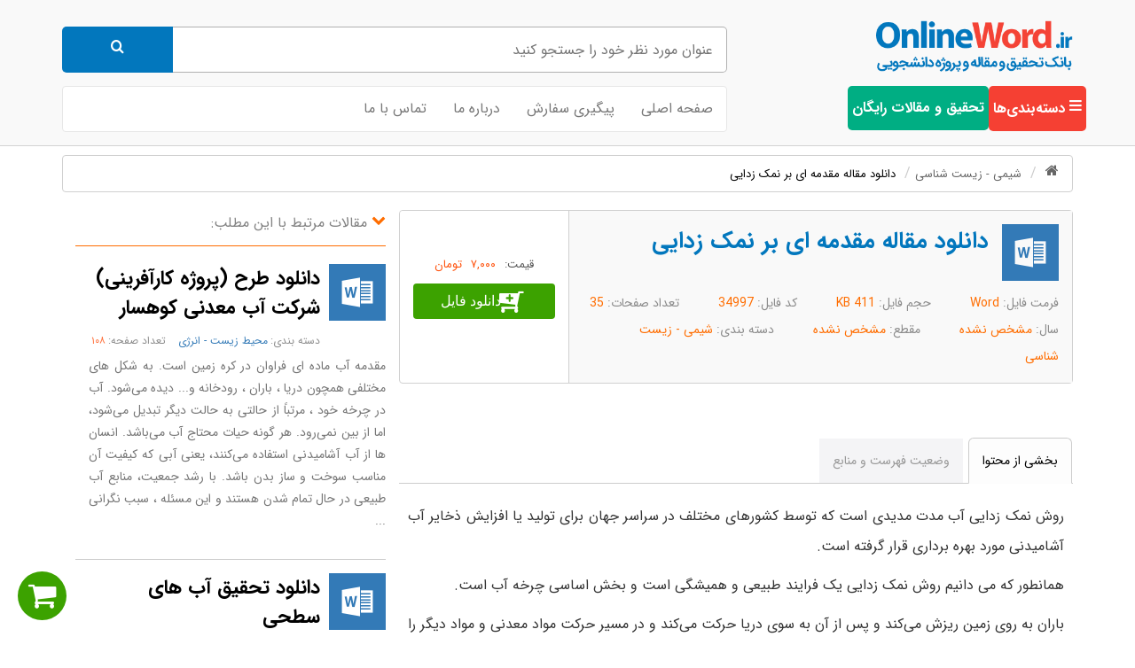

--- FILE ---
content_type: text/html; charset=utf-8
request_url: https://www.online-word.ir/download/34997/%D9%85%D9%82%D8%A7%D9%84%D9%87-%D9%85%D9%82%D8%AF%D9%85%D9%87-%D8%A7%DB%8C-%D8%A8%D8%B1-%D9%86%D9%85%DA%A9-%D8%B2%D8%AF%D8%A7%DB%8C%DB%8C
body_size: 22238
content:
<!DOCTYPE html>
<html  lang="fa-IR">
<head id="Head"><meta content="text/html; charset=UTF-8" http-equiv="Content-Type" />

<!-- Google Tag Manager -->
<script>(function(w,d,s,l,i){w[l]=w[l]||[];w[l].push({'gtm.start':
new Date().getTime(),event:'gtm.js'});var f=d.getElementsByTagName(s)[0],
j=d.createElement(s),dl=l!='dataLayer'?'&l='+l:'';j.async=true;j.src=
'https://www.googletagmanager.com/gtm.js?id='+i+dl;f.parentNode.insertBefore(j,f);
})(window,document,'script','dataLayer','GTM-PWP28LTC');</script>
<!-- End Google Tag Manager -->

<title>
	دانلود مقاله مقدمه ای بر نمک زدایی
</title><meta id="MetaDescription" name="description" content="دانلود مقاله مقدمه ای بر نمک زدایی روش نمک زدایی آب مدت مدیدی است که توسط کشورهای مختلف در سراسر جهان برای تولید یا افزایش ذخایر آب آشامیدنی مورد بهره برداری قرار گرفته است. همانطور که می دانیم روش نمک زدایی یک فرایند طبیعی و همیشگی است و بخش اساسی چ" /><meta id="MetaKeywords" name="keywords" content="تبخیر,تقطیر آب دریا,چرخه آب,ذخایر آب آشامیدنی,نمک زدایی,نمک زدایی آب,نمک زدایی آب شور" /><meta id="MetaRobots" name="robots" content="INDEX, FOLLOW" /><meta name="viewport" content="width=device-width, initial-scale=1" /><link href="/DependencyHandler.axd/054e0d95d57681532a494afcee91ae1d/109/css" type="text/css" rel="stylesheet"/><script src="/DependencyHandler.axd/1256fee8cbcc4f1bd02752afa5b5d788/109/js" type="text/javascript"></script><link rel="canonical" href="http://www.online-word.ir/download/34997/مقاله-مقدمه-ای-بر-نمک-زدایی" /><link rel="preload" href="/fonts/FontAwesome.ttf?3ces5k" as="font" type="font/ttf" crossorigin="" /><link rel="preload" href="/fonts/IRANSans/woff2/IRANSansWeb.woff2" as="font" type="font/woff2" crossorigin="" /><link rel="preload" href="/fonts/IRANSans/woff2/IRANSansWeb_Bold.woff2" as="font" type="font/woff2" crossorigin="" /><link rel='SHORTCUT ICON' href='/Portals/0/favicon.ico' type='image/x-icon' /><meta name="og:image" content="/images/farashop/no-pic.png" /><meta name="og:title" content="دانلود مقاله مقدمه ای بر نمک زدایی" /><meta name="og:site_name" content="آنلاین ورد" /></head>
<body id="Body" class="rtl">
    <script src='/js/FaraPortal.js?v=638911278356533139'></script>
<link rel='stylesheet' href='/css/farashop-bundle.rtl.css?v=134049984391031886' /><script src='/js/farashop.bundle.rtl.js?v=134049984392691044'></script>
    <div class="body__container">
        <form method="post" action="/download/34997/مقاله-مقدمه-ای-بر-نمک-زدایی" id="Form" enctype="multipart/form-data">
<div class="aspNetHidden">
<input type="hidden" name="__EVENTTARGET" id="__EVENTTARGET" value="" />
<input type="hidden" name="__EVENTARGUMENT" id="__EVENTARGUMENT" value="" />
<input type="hidden" name="__VIEWSTATE" id="__VIEWSTATE" value="S3Le+qcxeCSa1lIktCSPfMuKK9VFY3QQ7Tb9i6C9NkTJWLJl9jPwjCS9YpK2tpAVoMW2GdocE8EzMfdn95/I33DZs0+VPd0SQJ0IFJLUr0MpLS//nIAJPjBDwCIXBQjQmrHAFv3/HgatNTdc3DCNppRtFCw9IACRCdEko0j4LGLGhJO4FNS9SLkv+dVTl/[base64]/[base64]/Lz5hCmxR9h0vLt8zKK2ihlIPftJr6IkhKbkCDdYiT7GbEtrMWtdePaAaLZr7UhioyqXnqYdceNq/0C/[base64]/vJXXD99opwJxAylc4hXezrIlaiBlYZ8MzULykeVRJ61CfEy44LuEZond3Pxwp537mZn6ZE5UQcS7OgT++jHxezfb2ZhH0uAl5fwbxskEJoeTnSVojtPzyE7fnMlOXCB06enQsGgtY97f8=" />
</div>

<script type="text/javascript">
//<![CDATA[
var theForm = document.forms['Form'];
if (!theForm) {
    theForm = document.Form;
}
function __doPostBack(eventTarget, eventArgument) {
    if (!theForm.onsubmit || (theForm.onsubmit() != false)) {
        theForm.__EVENTTARGET.value = eventTarget;
        theForm.__EVENTARGUMENT.value = eventArgument;
        theForm.submit();
    }
}
//]]>
</script>


<script src="/WebResource.axd?d=pynGkmcFUV1XRD3BzzyjEpzoQ2yAYC1A7OInLhmXLvNeADyFnS-P4BxU3p41&amp;t=638901667900000000" type="text/javascript"></script>


<script type="text/javascript">
//<![CDATA[
var __cultureInfo = {"name":"fa-IR","numberFormat":{"CurrencyDecimalDigits":2,"CurrencyDecimalSeparator":"/","IsReadOnly":false,"CurrencyGroupSizes":[3],"NumberGroupSizes":[3],"PercentGroupSizes":[3],"CurrencyGroupSeparator":",","CurrencySymbol":"ريال","NaNSymbol":"ناعدد","CurrencyNegativePattern":6,"NumberNegativePattern":0,"PercentPositivePattern":0,"PercentNegativePattern":11,"NegativeInfinitySymbol":"-∞","NegativeSign":"-","NumberDecimalDigits":2,"NumberDecimalSeparator":"/","NumberGroupSeparator":",","CurrencyPositivePattern":1,"PositiveInfinitySymbol":"∞","PositiveSign":"+","PercentDecimalDigits":2,"PercentDecimalSeparator":"/","PercentGroupSeparator":",","PercentSymbol":"%","PerMilleSymbol":"‰","NativeDigits":["۰","۱","۲","۳","۴","۵","۶","۷","۸","۹"],"DigitSubstitution":2},"dateTimeFormat":{"AMDesignator":"ق.ظ","Calendar":{"MinSupportedDateTime":"\/Date(-42531885000000)\/","MaxSupportedDateTime":"\/Date(253402288199999)\/","AlgorithmType":1,"Eras":[1],"TwoDigitYearMax":1409,"IsReadOnly":false},"DateSeparator":"/","FirstDayOfWeek":6,"CalendarWeekRule":0,"FullDateTimePattern":"dddd, dd MMMM,yyyy hh:mm:ss tt","LongDatePattern":"dddd, dd MMMM,yyyy","LongTimePattern":"hh:mm:ss tt","MonthDayPattern":"dd MMMM","PMDesignator":"ب.ظ","RFC1123Pattern":"ddd, dd MMM yyyy HH\u0027:\u0027mm\u0027:\u0027ss \u0027GMT\u0027","ShortDatePattern":"yyyy/MM/dd","ShortTimePattern":"hh:mm tt","SortableDateTimePattern":"yyyy\u0027-\u0027MM\u0027-\u0027dd\u0027T\u0027HH\u0027:\u0027mm\u0027:\u0027ss","TimeSeparator":":","UniversalSortableDateTimePattern":"yyyy\u0027-\u0027MM\u0027-\u0027dd HH\u0027:\u0027mm\u0027:\u0027ss\u0027Z\u0027","YearMonthPattern":"yyyy, MMMM","AbbreviatedDayNames":["ی","د","س","چ","پ","ج","ش"],"ShortestDayNames":["ی","د","س","چ","پ","ج","ش"],"DayNames":["یکشنبه","دوشنبه","ﺳﻪشنبه","چهارشنبه","پنجشنبه","جمعه","شنبه"],"AbbreviatedMonthNames":["فروردین","اردیبهشت","خرداد","تیر","مرداد","شهریور","مهر","آبان","آذر","دی","بهمن","اسفند",""],"MonthNames":["فروردین","اردیبهشت","خرداد","تیر","مرداد","شهریور","مهر","آبان","آذر","دی","بهمن","اسفند",""],"IsReadOnly":false,"NativeCalendarName":"تقویم هجری شمسی","AbbreviatedMonthGenitiveNames":["فروردین","اردیبهشت","خرداد","تیر","مرداد","شهریور","مهر","آبان","آذر","دی","بهمن","اسفند",""],"MonthGenitiveNames":["فروردین","اردیبهشت","خرداد","تیر","مرداد","شهریور","مهر","آبان","آذر","دی","بهمن","اسفند",""]},"eras":[1,"ه.ش",null,0]};//]]>
</script>

<script src="/ScriptResource.axd?d=NJmAwtEo3Ir8vgjMRm1TYmIH5YOXh1d3AsTUditUh6EiTcQNfgaxZVb7EnDuR7FdzyikpVldvA1Ln7DZMVC7ShetMFqnM5_GBLnag6ArfGNUVw2Lraa5Ghjdv-kQ5c3N1bIkdA2&amp;t=5c0e0825" type="text/javascript"></script>
<script src="/ScriptResource.axd?d=dwY9oWetJoLcvVbDi6rrTmd-VRebEIQCFywOsOpz3cLI4oEScOkzmken4CzT0zBHrAVX-3A3PcNQIm12tqNFlZ7BEEGVOOT69bcG-UL38EC7nC4gSarODsnDtDfLOo_sy6DQWVGzt4UCPXAE0&amp;t=5c0e0825" type="text/javascript"></script>
<div class="aspNetHidden">

	<input type="hidden" name="__VIEWSTATEGENERATOR" id="__VIEWSTATEGENERATOR" value="CA0B0334" />
	<input type="hidden" name="__VIEWSTATEENCRYPTED" id="__VIEWSTATEENCRYPTED" value="" />
	<input type="hidden" name="__EVENTVALIDATION" id="__EVENTVALIDATION" value="PQ4nHXLs1kmwd2URZXJu//6yV8kDYmwlx1XgOFFk0ZTho3592spdpVNNNJQ/A1A9DvjPmg9TOS+DE3TxU1rmSQGRksF6R8gv9gMSmkKWy5Ty2VRb" />
</div><script src="/DependencyHandler.axd/d77f18ccf1868a04841692e76457d906/109/js" type="text/javascript"></script>
<script type="text/javascript">
//<![CDATA[
Sys.WebForms.PageRequestManager._initialize('ScriptManager', 'Form', [], [], [], 90, '');
//]]>
</script>

            
            
            

<div class="js__farashop farashop farashop__body" data-is-admin="False"
    data-js-extra-params="{'Culture': 'fa-IR'}">
    <div class="container-fluid">
        <div class="row inside-styles">
            <div class="container">
                <div class="row">
                    <div class="col-md-4">
                        <div class="inside-nav-display">
                            <a class="mylogo2" href="/" title="بانک تحقیق و مقاله و پروژه دانشجویی و دانش آموزی آنلاین ورد">
                                <img src="/Portals/_default/Skins/FaraShop/images/logo.png" alt="بانک تحقیق و مقاله و پروژه دانشجویی و دانش آموزی آنلاین ورد" class="img-responsive" /></a>
                        </div>
                    </div>
                    <div class="col-md-8">
                        <div class="js__user-role js__header-search-box row">
    <div class="col-md-12">
        <div class="clearfix">
            <input class="col-xs-10 farayekan" type="search" placeholder='عنوان مورد نظر خود را جستجو کنید' />
            <a class="js__btn-search col-xs-2 search-box__btn-search" href='https://www.online-word.ir/جستجوی-مقالات/q/'>
                <i class="fa fa-search"></i>
                <span>جستجو</span>
            </a>
        </div>
    </div>
</div>

                    </div>
                </div>
                <div class="row header-nav-control">
                    <div class="col-md-8 col-md-push-4 col-sm-8 col-sm-push-4 col-xs-8 col-xs-push-4">
                        <nav class="navbar navbar-default custome-nav nav_part">
                            <div class="row">
                                <!-- Brand and toggle get grouped for better mobile display -->
                                <div class="navbar-header">
                                    <button type="button" class="navbar-toggle collapsed nav-toggle-icon" data-toggle="collapse" data-target="#bs-example-navbar-collapse-1" aria-expanded="false">
                                        <span class="sr-only">Toggle navigation</span>
                                        <span class="icon-bar"></span>
                                        <span class="icon-bar"></span>
                                        <span class="icon-bar"></span>
                                        <span style="color: white;">منو</span>
                                    </button>
                                </div>
                                <!-- Collect the nav links, forms, and other content for toggling -->
                                <div class="collapse navbar-collapse" id="bs-example-navbar-collapse-1">
                                    <ul class="nav navbar-nav farashop__main-menu">
                                        <li class=' '><a title='صفحه اصلی' href='https://www.online-word.ir/'  >صفحه اصلی</a></li><li class=' '><a title='پیگیری سفارش' href='https://www.online-word.ir/پیگیری-سفارش'  >پیگیری سفارش</a></li><li class=' '><a title='درباره ما' href='https://www.online-word.ir/درباره-ما'  >درباره ما</a></li><li class=' '><a title='تماس با ما' href='https://www.online-word.ir/تماس-با-ما'  >تماس با ما</a></li>


                                    </ul>
                                </div>
                                <!-- /.navbar-collapse -->
                            </div>
                        </nav>
                    </div>
                        
                        <a class="category-sidebar js__open-sidebar">
                            <i class="fa fa-bars"></i>
                            <span>دسته‌بندی‌ها</span>
                        </a>
                        
                        <a class="free-articles" href="/دانلود-مقالات/107/دانلود-مقاله-های-رایگان">
                            <span>تحقیق و مقالات رایگان</span>
                        </a>
                </div>
            </div>
        </div>
        <div class="row">
            <div class="container">
                <div id="dnn_ContentPane"><div class="DnnModule DnnModule-FaraShopProductDetails DnnModule-1416"><a name="1416"></a><div id="dnn_ctr1416_ContentPane"><!-- Start_Module_1416 --><div id="dnn_ctr1416_ModuleContent" class="DNNModuleContent ModFaraShopProductDetailsC">
	<link rel='stylesheet' href='/DesktopModules/FaraShop/ProductDetails/Templates/Faradoc/Faradoc.css' /><script src='/DesktopModules/FaraShop/ProductDetails/Templates/Faradoc/Faradoc.js'></script>

<div class="farashop__product-details" >
    
<div class="fsh-breadcrumb-wrap">
    <ol class="breadcrumb" itemscope itemtype="http://schema.org/BreadcrumbList">
        <li><a href="/" title="صفحه اصلی" class="fa fa-home"></a></li>
        <li data-id='83' itemprop="itemListElement" itemscope itemtype="http://schema.org/ListItem"><a href='https://www.online-word.ir/دانلود-مقالات/83/شیمی-زیست-شناسی' itemprop="item"><span itemprop="name">شیمی - زیست شناسی</span></a><meta itemprop="position" content="1" /></li><li itemprop="itemListElement" itemscope itemtype="http://schema.org/ListItem"><a href='https://www.online-word.ir/download/34997/مقاله-مقدمه-ای-بر-نمک-زدایی' itemprop="item"><span itemprop="name">دانلود مقاله مقدمه ای بر نمک زدایی</span></a><meta itemprop="position" content="2" /></li>
    </ol>
</div>

<div>
    <div class="col-md-8 farashop__product-details__default">
        <div class="row file-id-box">
            <div class="col-md-9 file-id-right">
                <div>
                    <i class="fa fa-myword"></i>
                    <h1 class='product-details__main-title' >دانلود مقاله مقدمه ای بر نمک زدایی</h1>
                </div>
                <div class="file-detail-info">
                    <span>
                        Word
                    </span>
                    <span>
                        411 KB
                    </span>
                    <span>
                        34997
                    </span>
                    <span>
                        35
                        <br />
                    </span>
                    <span>
                        مشخص نشده
                    </span>
                    <span>
                        مشخص نشده
                    </span>
                    <span>
                        <a href='https://www.online-word.ir/دانلود-مقالات/83/شیمی-زیست-شناسی' target='_blank'>شیمی - زیست شناسی</a>
                    </span>
                </div>
            </div>
            <div class="col-md-3 file-id-left">
                <div class="js__product-details__prices product-details__prices" >
    <div class="prices__old-price ">
        <span>قیمت قدیم:</span><span>۱۱,۰۰۰ تومان</span>
    </div>
    <div class="js__prices__new-price prices__new-price" data-price-unit=' تومان'>
        <span>قیمت:</span>
        <span>
            <span class="js__new-price__content" >
                ۷,۰۰۰
            </span>
            <span >
                 تومان
            </span>
        </span>
    </div>
</div>
                <div class="js__basket-wrap">
    <div class="js__simple" style="position: relative;">
        <span class="loading-wrap">
            <span class="loading-wheel"></span>
        </span>
        <span class='js__btn-buy js__product-details product-details__btn-available' data-stock-count='2' data-product-id='34997'>دانلود فایل</span>
    </div>
</div>
                
            </div>
        </div>
        <div class="row product-details__tab">
            <ul class="wi-tab">
                <li>بخشی از محتوا</li>
                <li>وضعیت فهرست و منابع</li>
            </ul>
            <ul>
                <li>
                    <div class="text-justify product-detail-text">
                        <div class='description__content' ><p>روش نمک زدایی آب مدت مدیدی است که توسط کشورهای مختلف در سراسر جهان برای تولید یا افزایش ذخایر آب آشامیدنی مورد بهره برداری قرار گرفته است.</p>
<p>همانطور که می دانیم روش نمک زدایی یک فرایند طبیعی و همیشگی است و بخش اساسی چرخه آب است.</p>
<p>باران به روی زمین ریزش می‌کند و پس از آن به سوی دریا حرکت می‌کند و در مسیر حرکت مواد معدنی و مواد دیگر را در خود حل می‌کند و به همین دلیل بسیار شور شده است، هنگامی که آب به اقیانوسهای جهان می رسد و یا در نقاط پست دیگر جمع می شود، بخشی از آب با انرژی خورشید تبخیر می شود که این تبخیر، نمک را بر جای می گذارد و بخارهای موجود مجدداً به صورت باران به زمین بر می گردد و این چرخه ادامه دارد و آب شور در اقیانوس ها باقی می ماند.</p>
<p>آغاز این پدیده (نمک زدایی) به قرن چهارم قبل از میلادمیسح، زمانی که سربازان یونانی عمل تبخیر را برای تقطیر آب دریا به کار می بردند بر می گردد.</p>
<p>در گذشته مردم سعی می کردند که آب شور را طوری عمل بیاورند که برای آشامیدن و کشاورزی قابل استفاده باشد.</p>
<p>از کل آبهای کره زمین، 94 درصد آن آبهای شور اقیانوسها و دریاها هستند و تنها 6 درصد آن آب خالص است که از این میزان آب خالص هم 27 درصد آن به صورت کوه یخ است و تنها 73 درصد آن آبهای زیر زمینی قابل استفاده می باشد.</p>
<p>با آنکه آب شور برای صید .ماهی و حمل و نقل کشتی بسیار حائز اهمیت است ولی برای مصارف انسانی و کشاورزی بسیار شور است، که روش های نمک زدایی باعث افزایش منابع آبی قابل مصرف برای مردم جهان شده اند، امروزه تکنولوژی نمک زدایی با بیش از 50 سال تجربه روش های متعددی را برای این صنعت در جهان به وجود آورده است.</p>
<p>شهرها، دهکده ها و کارخانجات صنعتی اکنون در بسیاری از مناطق خشک و کم آب جهان جایی که نزدیک آب دریا یا آب شور می باشد.</p>
<p>توسعه یافته اند و با روش های نمک زدایی، آب مورد نیاز خود را تامین می نمایند.</p>
<p>این فرایند در بخش هایی از آسیای شرقی، شمال ‏آفریقا و بعضی از جزایر کاریبین جایی که کمبود آب خالص است بسیار قابل توجه است.</p>
<p>امروزه آزمایشگاههای تقطیر در سراسر جهان ظرفیت تولید بیش از 6 بیلیون گالون آب را در روز دارا هستند.</p>
<p>اوج پیشرفت در زمینه نمک زدایی در سال 1940 در طول جنگ جهانی دوم، هنگامی که بسیاری از نظامیان در مناطق خشک برای سیراب کردن سربازانشان به آب نیاز داشتند بود.</p>
<p>به همین دلیل پس از جنگ این موضوع بسیار مورد اهمیت قرار گرفت و در بسیاری از کشورها این روش ادامه پیدا کرد.</p>
<p>دولت آمریکا پس از تولید و تاسیس مرکز آب شور[1] (OSW) در اوایل سال 1960 و سازمانهای اداره تکنولوژی و تحقیق آب[2] (OWRT) فعالیت های گسترده ای را در این زمینه صورت داده است.</p>
<p>حدود 30 سال است که دولت آمریکا به طور فعال تحقیق و توسعه خود را در زمینه نمک زدایی انجام داده و حدود 300 میلیون دلار در این رابطه خرج کرده است که این پول بیشتر برای تحقیقات اساسی و توسعه تکنولوژی های مختلف مصرف شده است.</p>
<p>در اواسط سال 1960 واحدهای تجاری در حدود 2 میلیون گالن در هر روز در آمریکا تولید آب خالص می کردند که این واحدهای صنعتی به صورت رانش- گرما به طور عمده برای نمک زدایی آب دریا به کار می رفتند، ولی در سال 1970، مراحل غشایی تجاری مثل الکترودیالیز (ED) و اسمز معکوس (RO) در همه جا کار می رفت.</p>
<p>در ابتدا، مراحل تقطیر برای نمک زدایی آب شور و آب دریا به کار می رفت ولی این روش هم گران بود و هم در خواستهای نمک زدایی برای اهداف شهری را محدود می کرد.</p>
<p>هنگامی که ED معرفی شد، نمک زدایی آب شور را از لحاظ اقتصادی نسبت به تقطیر مقرون به صرفه تر کرد و بسیاری از درخواستها به آن متکی شد و در آمریکا از آن استقبال زیادی شد و از آن به عنوان وسیله ای برای تهیه آب شهری استفاده می گردید.</p>
<p>در سال 1980 تکنولوژی نمک زدایی پیشرفت بیشتری کرد و تکنولوژی تقطیر از تجربیات قبلی واحدهای صنعتی استفاده کرده و روش های جدیدی را ارائه کرده است و در سال 1990 بود که روش های جدیدی برای نمک زدایی در نقاط مختلف براساس موفقیت تجاریشان توسعه یافت.</p>
<p>نمودار ظرفیت کل تغییرات نمک زدایی 1-1-1.</p>
<p>پذیرش جهانی: رشد و توسعه ممتد نمک زدایی بعد از سالها از طریق تعدادی از فهرست های موجود در IDA [3] نشان داده شده است.</p>
<p>یکی از این فهرست ها در سال 1998 توسط کالائوس وانگینک[4] نوشته شده است که این فهرست نشان می دهد که کل ظرفیت واحدهای صنعتی نمک زدایی حدود 7/22 میلیون بوده و حدود 70 درصد بیشتر از گزارش سال 1990 می باشد که این رشد ناگهانی را شامل می شود.</p>
<p>تجهیزات نمک زدایی اکنون در بیش از 100 کشور جهان به کار می رود.</p>
<p>طبق فهرست موجود، 10 کشور حدود 75 درصد کل ظرفیت موجود را تشکیل می‌دهند، بیش از نصف این ظرفیت نمک زدایی برای آسیای شرقی و شمال آفریقا به کار می رود.</p>
<p>عربستان سعودی اولین رتبه از کل ظرفیت (حدود 24 درصد ظرفیت جهان) دارا می باشد که بیشتر آن از واحدهای نمک زدایی از آب دریا می باشند.</p>
<p>ایالت متحده آمریکا (U.S.A) رتبه دوم در کل ظرفیت، در حدود 16 درصد ظرفیت جهان را دارا می باشد.</p>
<p>بیشتر ظرفیت در ایالت متحده شامل واحدهای صنعتی است که روش اسمز معکوس (RO) برای عمل آوری آب شور به کار می رود.</p>
<p>فهرستها نشان می دهد که ظرفیت کل جهان بیشتر از تقطیر سریع چند مرحله ای و روشهای اسمز معکوس می‌باشد.</p>
<p>این دو روش حدود 86 درصد کل ظرفیت را تشکیل می دهند، باقیمانده 13 درصد است که روش های متراکم کردن بخار، ED و تاثیر چندگانه تقطیر را تشکیل می دهد.</p>
<p>در حالی که روش های فرعی حدود کمتر از یک درصد را تشکیل می دهد.</p>
<p>براساس این آمار، روش های گرمایی و غشایی تقریباً یکسان هستند.</p>
<p>ظرفیت تقطیر به روش های مختلف 1-1-2.</p>
<p>نمک زدایی چیست؟</p>
<p>نمک زدایی فرآیندی است برای خارج کردن نمک و مواد معدنی محلول دیگر، همچنین ضایعات دیگری مثل فلزات غیر قابل حل، رادیونوکلیدها، موادآلی و باکتریایی که ممکن است توسط برخی روش های نمک زدایی جدا شوند.</p>
<p>به علاوه فرایند نمک زدایی برای بهبود کیفیت آب سنگین (غلظت بالای منیزیم و کلسیم) نیز کاربرد دارد.</p>
<p>Energy DESALTING DEVICE Brine Saline water Fresh water اساساً روش نمک زدایی آب را به دو حالت جدا می‌کند.</p>
<p>یکی با غلظت پایین نمک های حل شده (آب خالص) و دیگری باقیمانده نمک های حل شده (آب شور و غلیظ) که این روش برای عمل نیازمند انرژی است و می تواند روشهای متفاوتی برای جداسازی به کار رود.</p>
<p>1-2.</p>
<p>انوع روشهای نمک زدایی: اصولاً روش های نمک زدایی به دو دسته تقسیم می شوند: یکی روش های اصلی و دیگری روش های فرعی.</p>
<p>روش های اصلی نیز خود به دو دسته روش های گرمایی و روش های غشایی تقسیم می شوند.</p>
<p>روش گرمایی شامل: تقطیر سریع چند مرحله ای، تقطیر با چندین واکنش و تراکم بخار می باشد.</p>
<p>روش های غشایی: الکترودیالیز و اسمز معکوس می باشد.</p>
<p>روش های فرعی هم به سه دسته: فریز کردن (سرد کردن)، تقطیر غشایی و رطوبت خورشیدی تقسیم می شوند.</p>
<p>روش های تجاری قابل دسترسی نمک زدایی: تقطیر سریع چند مرحله‌ای تقطیر با چندین واکنش تراکم بخار روشهای گرمایی الکترودیالیز اسمز معکوس روشهای اصلی روشهای غشایی فریز کردن (سرد کردن) تقطیر غشایی رطوبت خورشیدی روشهای فرعی 1-2-1.</p>
<p>روشهای گرمایی:[5] حدود نصف آب مقطر جهان با حرارت دادن به آب دریا و تهیه آب خالص به دست می آید.</p>
<p>این روش تقطیر به تقلید از همان چرخه طبیعی آب عمل می‌کند.</p>
<p>به این ترتیب که آب شور تحت حرارت قرار می گیرد، بخار آب از آن متصاعد می شود و بعد بخار آب جمع شده و به صورت آب مقطر تهیه می شود.</p>
<p>در واحدهای صنعتی و آزمایشگاهی، برای تهیه میزان ماکزیمم آب خالص، آب در حد نقطه جوش حرارت می بیند.</p>
<p>برای انجام این کار از لحاظ اقتصادی در واحد صنعتی نمک زدایی، فشار به کار رفته آب جوش برای کنترل نقطه جوش، متعادل می شود.</p>
<p>حدود نصف آب مقطر جهان با حرارت دادن به آب دریا و تهیه آب خالص به دست می آید.</p>
<p>به خاطر اینکه فشار جوی روی آب در سطح دریا پایین است، مثلاً بخار که از سطح دریا به ارتفاعات بالاتر می رود می تواند در بالای Mt به جوش بیاید.</p>
<p>آب در ارتفاع 6200 متر (200، 300 فیت) در حدود16 ( 8/60) بیشتر از سطح دریا به جوش می آید.</p>
<p>این کاهش نقطه جوش در سطح دریا در روش تقطیر به دو دلیل مهم است.</p>
<p>1- می توان چندین بار جوشش آب داشت و 2- می توان کنترل جرم کرد.</p>
<p>برای جوشیدن آب به دو حالت مهم نیاز است: 1- حرارت مناسب مربوط به فشار محیطی و 2- انرژی کافی برای تبخیر.</p>
<p>وقتی آب در حد نقطه جوش حرارت می بیند و سپس حرارت دادن قطع می شود، آب برای جوشش مجدد به مدت زمان خیلی کوتاهی نیاز دارد.</p>
<p>جوشش آب هم با اضافه کردن گرمای بیشتر و هم با کاهش فشار محیطی بالای آب مجدداً ایجاد می شود.</p>
<p>اگر فشار محیطی کاهش یافت، حرارت آب از نقطه جوش بالاتر رفته است (به خاطر کاهش فشار)، سریع بخار آب از آن متصاعد می شود.</p>
<p>اگر بخار بیشتری از آب ایجاد شود و بعد با همان میزان گرما به صورت آب خالص جمع آوری شود، بسیار بهتر و موثرتر خواهد بود.</p>
<p>برای کاهش میزان انرژی مورد نیاز برای تبخیر، در روش نمک زدایی تقطیر معمولا چندین جوشش را در لوله های متوالی، که هر کدام در فشار و نقطه جوش پایین تری به جوش می آید را انجام می دهند.</p>
<p>معمولاً 8 تن آب مقطر از 1 تن بخار تهیه می شود.</p>
<p>این روش کاهش فشار محیطی که نقطه جوش را افزایش می دهد کم کم کمتر می شود.</p>
<p>در کنار چندین جوشش، عامل مهم دیگر کنترل درجه حرارت است.</p>
<p>با وجودی که بیشتر مواد در آب گرمتر زودتر حل می شوند، موادی کم هستند که در آب سرد حل می شوند.</p>
<p>نمک اسید کربونیک و سولفات هایی کم در آب دریا یافت می شوند که یکی از مهمترین این مواد سولفات کلسیم است (CaSO4) وقتی درجه حرارت آب دریا به 115(203) می رسد، حل می شود.</p>
<p>این مواد جرم سختی را تشکیل می دهند که سطح لوله را می پوشاند.</p>
<p>این جرم مشکلات گرمایی و مکانیکی را به بار می آورد و اگر این جرم ها تشکیل شد، کندن آن خیلی مشکل است.</p>
<p>یک راه برای جلوگیری از تشکیل این جرم کنترل میزان غلظت آب دریا و کنترل حرارت بالا در حین کار است.</p>
<p>راه دیگر، اضافه کردن مواد شیمیایی به آب دریا است که از ته نشینی جرم جلوگیری می‌کند و درجه حرارت را به 110 می رساند.</p>
<p>این دو روش باعث شده اند که تقطیرهای موفقیت آمیزی در سراسر جهان انجام بگیرد.</p>
<p>روشی که ظرفیت بیشتری در نمک زدایی از آب دریا دارد، روش تقطیر سریع چند مرحله ای است که معمولا به روش MSF شناخته شده است.</p>
<p>1-2-2.</p>
<p>تقطیر سریع چند مرحله ای (MSF) در روش MSF، آب دریا در لوله ای به نام گرما دهنده آب شور، حرارت می بیند.</p>
<p>این عمل معمولاً بامتراکم کردن بخار روی یک سری لوله هایی که آب دریا درون آنهاست، انجام می گیرد.</p>
<p>بعد آب دریایی که حرارت دیده درون لوله دیگری جاری می شود، جایی که فشار محیطی پایین تر است و آب فوراً به جوش می آید.</p>
<p>ورود سریع آب داغ به حفره باعث می شود که آب به سرعت به جوش آید، که اغلب با سرعت و به حالت انفجار به بخار تبدیل می شود.</p>
<p>معمولا فقط درصد کمی از این آب به بخار تبدیل می شود و این بستگی به فشار موجود در این مرحله دارد، چون وقتی آب سرد شد جوشش آب هم قطع می شود.</p>
<p>طرح تقطیر آب در لوله که با فشار پایین عمل آمده، روشی جدید نیست و حدود یک قرن است که به کار می رود.</p>
<p>در سال 1950، یک واحد آزمایشگاهی MSF که یک سری از مراحل را در فشار جوی پایین انجام می داد، خیلی سریع توسعه یافت.</p>
<p>در این واحد آزمایشگاهی، مواد معدنی آب از یک مرحله به مرحله دیگر عبور می‌کند و بدون بالا بردن درجه حرارت به سرعت به جوش می آید.</p>
<p>معمولا، یک واحد آزمایشگاهی MSF می تواند 15 تا 25 مرحله داشته باشد.</p>
<p>با اضافه کردن مراحل، مساحت سطح هم افزایش می یابد به علاوه هزینه هم افزایش می یابد.</p>
<p>بخار آب با سرعت روی لوله های مبادله کننده گرما که از هر مرحله</p></div>
                    </div>
                </li>
                <li>
                    <div class="product-detail-text">
                        <p>فهرست:</p>

<p>ندارد.<br />
 </p>

<p>منبع:</p>

<p>ندارد.</p>

                    </div>
                </li>
            </ul>
        </div>
        <div class="row">
            <div class="col-md-12 inside-file-detail-keywords">
                <i class="fa fa-tag"></i>
                <span>کلمات کلیدی:</span>
                <a class='product-tag' href='https://www.online-word.ir/جستجوی-مقالات/q/تبخیر'>تبخیر</a> - <a class='product-tag' href='https://www.online-word.ir/جستجوی-مقالات/q/تقطیر-آب-دریا'>تقطیر آب دریا</a> - <a class='product-tag' href='https://www.online-word.ir/جستجوی-مقالات/q/چرخه-آب'>چرخه آب</a> - <a class='product-tag' href='https://www.online-word.ir/جستجوی-مقالات/q/ذخایر-آب-آشامیدنی'>ذخایر آب آشامیدنی</a> - <a class='product-tag' href='https://www.online-word.ir/جستجوی-مقالات/q/نمک-زدایی'>نمک زدایی</a> - <a class='product-tag' href='https://www.online-word.ir/جستجوی-مقالات/q/نمک-زدایی-آب'>نمک زدایی آب</a> - <a class='product-tag' href='https://www.online-word.ir/جستجوی-مقالات/q/نمک-زدایی-آب-شور'>نمک زدایی آب شور</a>
            </div>
            <hr />
            <div class="product-details__titles">
                تحقیق دانش آموزی در مورد دانلود مقاله مقدمه ای بر نمک زدایی, مقاله دانشجویی با موضوع دانلود مقاله مقدمه ای بر نمک زدایی, پروژه دانشجویی درباره دانلود مقاله مقدمه ای بر نمک زدایی
            </div>
        </div>
    </div>
    <div class="col-md-4">
        <div class="inside-file-related-articles">
            <i class="fa fa-chevron-down"></i>
            <span>مقالات مرتبط با این مطلب:</span>
        </div>
        <div>
            
<div class="js__basket-wrap js__products-list-wrap products-list-wrap">
    <div class="product-box__item" data-id='12726'>
    <div class="flex-box">
        <a class="product-box__img-holder fa fa-myword article-icon" href='https://www.online-word.ir/download/12726/دانلود-طرح-پروژه-کارآفرینی-شرکت-آب-معدنی-کوهسار' title="دانلود طرح (پروژه کارآفرینی) شرکت آب معدنی کوهسار"></a>
        <div>
            <h2>
                <a href='https://www.online-word.ir/download/12726/دانلود-طرح-پروژه-کارآفرینی-شرکت-آب-معدنی-کوهسار'> دانلود طرح (پروژه کارآفرینی) شرکت آب معدنی کوهسار</a>
            </h2>
            <span><a href="https://www.online-word.ir/دانلود-مقالات/97/محیط-زیست-انرژی">محیط زیست - انرژی</a></span>
            <span>۱۰۸</span>
        </div>
    </div>
    <p class="js__product-summary">
        مقدمه آب ماده ای فراوان در کره زمین است. به شکل های مختلفی همچون دریا ، باران ، رودخانه و... دیده می‌شود. آب در چرخه خود ، مرتباً از حالتی به حالت دیگر تبدیل می‌شود، اما از بین نمی‌رود. هر گونه حیات محتاج آب می‌باشد. انسان ها از آب آشامیدنی استفاده می‌کنند، یعنی آبی که کیفیت آن مناسب سوخت و ساز بدن باشد. با رشد جمعیت، منابع آب طبیعی در حال تمام شدن هستند و این مسئله ، سبب نگرانی ...
    </p>
</div>
<div class="product-box__item" data-id='11441'>
    <div class="flex-box">
        <a class="product-box__img-holder fa fa-myword article-icon" href='https://www.online-word.ir/download/11441/دانلود-تحقیق-آب-های-سطحی' title="دانلود تحقیق آب های سطحی"></a>
        <div>
            <h2>
                <a href='https://www.online-word.ir/download/11441/دانلود-تحقیق-آب-های-سطحی'> دانلود تحقیق آب های سطحی</a>
            </h2>
            <span><a href="https://www.online-word.ir/دانلود-مقالات/97/محیط-زیست-انرژی">محیط زیست - انرژی</a></span>
            <span>۱۵</span>
        </div>
    </div>
    <p class="js__product-summary">
        آبهای سطحی آب سطحی شامل آب باران، پساب، رودخانه دائمی و مانند آن‌ها می‌باشد. فعالیت‌های انسان می‌تواند منجر به افزایش میزان ترکیبات موجود در آب سطحی شوند.به عنوان مثال، فاضلاب‌های حاوی مواد آلی که به آب سطحی اضافه می‌شوند. بنابراین تشخیص کیفیت آب‌های سطحی و اثرات فعالیت‌های انسان بر روی کیفیت آب‌ها از اهمیت بالایی برخوردار است. منظور از کیفیت آب خصوصیات فیزیکی، شیمیایی و ...
    </p>
</div>
<div class="product-box__item" data-id='11668'>
    <div class="flex-box">
        <a class="product-box__img-holder fa fa-myword article-icon" href='https://www.online-word.ir/download/11668/دانلود-مقاله-کاربرد-فناوری-نانو-در-تصفیه-آب' title="دانلود مقاله کاربرد فناوری‌ نانو در تصفیه آب "></a>
        <div>
            <h2>
                <a href='https://www.online-word.ir/download/11668/دانلود-مقاله-کاربرد-فناوری-نانو-در-تصفیه-آب'> دانلود مقاله کاربرد فناوری‌ نانو در تصفیه آب </a>
            </h2>
            <span><a href="https://www.online-word.ir/دانلود-مقالات/97/محیط-زیست-انرژی">محیط زیست - انرژی</a></span>
            <span>۱۷</span>
        </div>
    </div>
    <p class="js__product-summary">
        نانو لوله‌ های کربنی می‌توانند برای تشکیل غشاهایی با تخلخل نانومتری و دارای قابلیت جداسازی آلودگی‌ها، به طور یکنواخت هم‌راستا شوند. ● فناوری‌نانولوله‌های کربنی ▪ غشا های نانو لوله‌‌ ای نانولوله‌های کربنی می‌توانند برای تشکیل غشاهایی با تخلخل نانومتری و دارای قابلیت جداسازی آلودگی‌ها، به طور یکنواخت هم‌راستا شوند. تخلخل‌ های نانومتری نانولوله‌ها این فیلترها را از دیگر فناوری‌های ...
    </p>
</div>
<div class="product-box__item" data-id='30352'>
    <div class="flex-box">
        <a class="product-box__img-holder fa fa-myword article-icon" href='https://www.online-word.ir/download/30352/دانلود-تحقیق-شرکت-سهامی-پتروشیمی-شیراز' title="دانلود تحقیق شرکت سهامی پتروشیمی شیراز"></a>
        <div>
            <h2>
                <a href='https://www.online-word.ir/download/30352/دانلود-تحقیق-شرکت-سهامی-پتروشیمی-شیراز'> دانلود تحقیق شرکت سهامی پتروشیمی شیراز</a>
            </h2>
            <span><a href="https://www.online-word.ir/دانلود-مقالات/99/مهندسی-صنایع-مهندسی-معدن">مهندسی صنایع - مهندسی معدن</a></span>
            <span>۲۲۸</span>
        </div>
    </div>
    <p class="js__product-summary">
        واحد های قدیم مجتمع&#160; : برای اولین بار در سال 1338 اقدام به احداث یک کارخانه کود شیمیایی در مرودشت شیراز گردید که سرمایه آن بالغ بر 2900 میلیون ریال بوده است این کارخانه در سال 1342 مورد بهره برداری قرار گرفت و در سال 1344 به شرکت ملی صنایع پتروشیمی واگذار شد . علاوه بر واحد های تولید کود شیمیایی واحد کربنات و بی کربنات دو سود در سال 1352 و تری پلی فسفات و کودهای مخلوط در ...
    </p>
</div>
<div class="product-box__item" data-id='6627'>
    <div class="flex-box">
        <a class="product-box__img-holder fa fa-myword article-icon" href='https://www.online-word.ir/download/6627/دانلود-مقاله-بیابان-زدایی' title="دانلود مقاله بیابان زدایی"></a>
        <div>
            <h2>
                <a href='https://www.online-word.ir/download/6627/دانلود-مقاله-بیابان-زدایی'> دانلود مقاله بیابان زدایی</a>
            </h2>
            <span><a href="https://www.online-word.ir/دانلود-مقالات/95/کشاورزی-دامپروری">کشاورزی - دامپروری</a></span>
            <span>۱۹</span>
        </div>
    </div>
    <p class="js__product-summary">
        چکیده : بیابانها عمدتا ً در قلمرو بین المدارین و یا برخی از مناطق بری ، آنجا که زمستانهای سرد و تابستانهای گرم دارد گسترش یافته است و حدود یک سوم از خشکیها را اشتغال کرده است و یونسکو وسعت آن را 50 میلیون کیلومتر برآورده کرده است . بیابانهای داخلی در ایران ، در منطقه فلات مرکزی ایران قرار گرفته اند که این منطقه نیمی از مساحت ایران را شامل می شود . این منطققه که در میان رشته ...
    </p>
</div>
<div class="product-box__item" data-id='8015'>
    <div class="flex-box">
        <a class="product-box__img-holder fa fa-myword article-icon" href='https://www.online-word.ir/download/8015/دانلود-مقاله-گرم-کردن-آب-با-استفاده-از-روش-های-خورشیدی-غیرفعال' title="دانلود مقاله گرم کردن آب با استفاده از روش های خورشیدی غیرفعال"></a>
        <div>
            <h2>
                <a href='https://www.online-word.ir/download/8015/دانلود-مقاله-گرم-کردن-آب-با-استفاده-از-روش-های-خورشیدی-غیرفعال'> دانلود مقاله گرم کردن آب با استفاده از روش های خورشیدی غیرفعال</a>
            </h2>
            <span><a href="https://www.online-word.ir/دانلود-مقالات/97/محیط-زیست-انرژی">محیط زیست - انرژی</a></span>
            <span>۱۵</span>
        </div>
    </div>
    <p class="js__product-summary">
        تقریباً همه ی ما در زندگی روزمره به آب گرم شده توسط انرژی خورشیدی بر خورده ایم. تا به حال چند بار شیلنگ آب را باز کرده اید و با آب بسیار داغ درون آن مواجه شده اید؟ خورشید بدون توجه به تمایل شما آب درون شیلنگ را گرم می کند. سیستم های گرمکن آب خورشیدی غیر فعال از قدیمی ترین و رایج ترین انواع موجود در بازار می باشند. هم اکنون تعداد بسیار زیادی از این سیستم ها بر سقف منازل نصب شده ...
    </p>
</div>
<div class="product-box__item" data-id='9357'>
    <div class="flex-box">
        <a class="product-box__img-holder fa fa-myword article-icon" href='https://www.online-word.ir/download/9357/دانلود-گزارش-کارآموزی-خواص-آب' title="دانلود گزارش کارآموزی خواص آب "></a>
        <div>
            <h2>
                <a href='https://www.online-word.ir/download/9357/دانلود-گزارش-کارآموزی-خواص-آب'> دانلود گزارش کارآموزی خواص آب </a>
            </h2>
            <span><a href="https://www.online-word.ir/دانلود-مقالات/86/علوم-پزشکی-پیراپزشکی">علوم پزشکی - پیراپزشکی</a></span>
            <span>۳۲</span>
        </div>
    </div>
    <p class="js__product-summary">
        آب حالت محلول ترکیبo2H می‌باشد یازده درصد وزنی آب را هیدروژن و 89 درصد آن‌را اکسیژن تشکیل می‌دهد. آب خالص در طبیعت یافت ‌نمی‌شود و همیشه با مقداری مواد خارجی همراه است. خواص فیزیکی آب‌ های آشامیدنی الف) درجه گرمای آب آشامیدنی: آب بسیار سرد اثرهای بدی بر دستگاه گوارش انسان دارد و آب با درجه گرمای بسیار حالت بی‌مزگی داشته و گوارا نیست. درجه گرمای آب آشامیدنی باید میان 5 تا 15 درجه ...
    </p>
</div>
<div class="product-box__item" data-id='11383'>
    <div class="flex-box">
        <a class="product-box__img-holder fa fa-myword article-icon" href='https://www.online-word.ir/download/11383/دانلود-مقاله-رایگان-مصرف-آب-در-زندگی-انسان' title="دانلود مقاله رایگان مصرف آب در زندگی انسان"></a>
        <div>
            <h2>
                <a href='https://www.online-word.ir/download/11383/دانلود-مقاله-رایگان-مصرف-آب-در-زندگی-انسان'> دانلود مقاله رایگان مصرف آب در زندگی انسان</a>
            </h2>
            <span><a href="https://www.online-word.ir/دانلود-مقالات/107/دانلود-مقاله-های-رایگان">دانلود مقاله های رایگان</a></span>
            <span>۳</span>
        </div>
    </div>
    <p class="js__product-summary">
        مقدمه تحقیقات آماری در بسیاری از کشورها نشان می‌دهد که میانگین مصرف روزانه آب برای هر نفر ، حدود 300 لیتر است. در حالی که مصرف نهان آب برای هر نفر ، حدود 6000 لیتر و از قرار زیر می‌باشد: • آبیاری کشتزارها و تهیه و تولید مواد غذایی: 2600 لیتر • تأمین انرژی: 2400 لیتر • صنایع و معادن: 700 لیتر • امور بازرگانی و خدمات: 34 لیتر آب خواص مهمی دارد که در زندگی ما بسیار با ارزشند. از ...
    </p>
</div>
<div class="product-box__item" data-id='11526'>
    <div class="flex-box">
        <a class="product-box__img-holder fa fa-myword article-icon" href='https://www.online-word.ir/download/11526/دانلود-مقاله-تصفیه-آب-های-صنعتی' title="دانلود مقاله تصفیه آب های صنعتی "></a>
        <div>
            <h2>
                <a href='https://www.online-word.ir/download/11526/دانلود-مقاله-تصفیه-آب-های-صنعتی'> دانلود مقاله تصفیه آب های صنعتی </a>
            </h2>
            <span><a href="https://www.online-word.ir/دانلود-مقالات/97/محیط-زیست-انرژی">محیط زیست - انرژی</a></span>
            <span>۱۳</span>
        </div>
    </div>
    <p class="js__product-summary">
        تصفیه آب های صنعتی برای تهیه آب مورد استفاده در صنعت شناخت کامل آب و املاح موجود در آن ضروری است. زیرا برای هر دستگاه صنعتی یک نوع آب با مشخصات ویژه ای قابل استفاده می باشد و چون آب به صورت طبیعی دارای این مشخصات نمی باشد لازم است آن را طی فرآیندهای مختلفی، منطبق با نیاز صنعت تصفیه نمود. مهمترین املاحی که معمولا در آب صنعتی تولید اشکال می کنند، نمکهای فلزات قلیائی خاکی می باشند ...
    </p>
</div>
<div class="product-box__item" data-id='3687'>
    <div class="flex-box">
        <a class="product-box__img-holder fa fa-myword article-icon" href='https://www.online-word.ir/download/3687/دانلود-مقاله-رایگان-قیر' title="دانلود مقاله رایگان قیر"></a>
        <div>
            <h2>
                <a href='https://www.online-word.ir/download/3687/دانلود-مقاله-رایگان-قیر'> دانلود مقاله رایگان قیر</a>
            </h2>
            <span><a href="https://www.online-word.ir/دانلود-مقالات/107/دانلود-مقاله-های-رایگان">دانلود مقاله های رایگان</a></span>
            <span>۴</span>
        </div>
    </div>
    <p class="js__product-summary">
        معرفی علمی قیر قیر جسمی هیدروکربوری است به رنگ سیاه تا قهوه‌ای تیره که در سولفور کربن کاملا حل می‌شود. قیر در دمای محیط جامد است. اما با افزایش دما، به حالت خمیری درمی‌آید و پس از آن مایع می‌شود. کاربرد مهم قیر به علت وجود دو خاصیت مهم این ماده است؛ غیرقابل نفوذ بودن در برابر آب و چسپنده بودن هر چند قیر محصول آشنایی در زندگی می‌باشد، در این مطلب سعی شده تا خوانندگان را با شناخت ...
    </p>
</div>

</div>

        </div>
    </div>
</div>





</div>

<script src="/DesktopModules/FaraShop/assets/js/product.details.js"></script>

</div><!-- End_Module_1416 --></div>
</div></div>
            </div>
        </div>
    </div>
    

<div class="container hidden-lg hidden-md hidden-sm hidden-xs">
    <div class="fsh-category-menu-wrap">
                <a href="/دانلود-مقالات/74/ورزش-و-تربیت-بدنی">ورزش و تربیت بدنی</a>
                <a href="/دانلود-مقالات/69/الهیات-معارف-اسلامی-اندیشه-اسلامی">الهیات - معارف اسلامی - اندیشه اسلامی</a>
                <a href="/دانلود-مقالات/91/پروژه-کارآفرینی">پروژه کارآفرینی</a>
                <a href="/دانلود-مقالات/92/گزارش-کارآموزی">گزارش کارآموزی</a>
                <a href="/دانلود-مقالات/72/تاریخ">تاریخ</a>
                <a href="/دانلود-مقالات/98/مشاهیر-و-بزرگان">مشاهیر و بزرگان</a>
                <a href="/دانلود-مقالات/73/تاسیسات-مکانیک">تاسیسات - مکانیک</a>
                <a href="/دانلود-مقالات/102/نقشه-برداری-نقشه-کشی">نقشه برداری - نقشه کشی</a>
                <a href="/دانلود-مقالات/93/کامپیوتر-it">کامپیوتر - IT</a>
                <a href="/دانلود-مقالات/100/مهندسی-مواد-و-متالوژی">مهندسی مواد و متالورژی</a>
        <a href="/دانلود-مقالات/66/ادبیات-زبان-فارسی">ادبیات - زبان فارسی</a>
        <a href="/دانلود-مقالات/67/اقتصاد-حسابداری-مدیریت">اقتصاد - حسابداری - مدیریت</a>
        <a href="/دانلود-مقالات/68/الکترونیک-برق-مخابرات">الکترونیک - برق - مخابرات</a>
        <a href="/دانلود-مقالات/70/بهداشت-تغذیه">بهداشت - تغذیه</a>
        <a href="/دانلود-مقالات/71/پروژه-مالی">پروژه مالی</a>
        <a href="/دانلود-مقالات/75/جغرافیا-زمین-شناسی-شهرشناسی-جهانگردی">جغرافیا - زمین شناسی - شهرشناسی - جهانگردی</a>
        <a href="/دانلود-مقالات/76/حقوق-فقه">حقوق - فقه</a>
        <a href="/دانلود-مقالات/77/دامپزشکی">دامپزشکی</a>
        <a href="/دانلود-مقالات/78/روانپزشکی-روانشناسی-علوم-تربیتی">روانپزشکی - روانشناسی - علوم تربیتی</a>
        <a href="/دانلود-مقالات/79/دانلود-مقاله-روش-تحقیق">روش تحقیق</a>
        <a href="/دانلود-مقالات/80/ریاضیات-آمار">ریاضیات - آمار</a>
        <a href="/دانلود-مقالات/81/زبان-های-خارجی">زبان های خارجی</a>
        <a href="/دانلود-مقالات/82/شیلات">شیلات</a>
        <a href="/دانلود-مقالات/83/شیمی-زیست-شناسی">شیمی - زیست شناسی</a>
        <a href="/دانلود-مقالات/84/صنایع-غذایی">صنایع غذایی</a>
        <a href="/دانلود-مقالات/85/علوم-اجتماعی-جامعه-شناسی">علوم اجتماعی - جامعه شناسی</a>
        <a href="/دانلود-مقالات/86/علوم-پزشکی-پیراپزشکی">علوم پزشکی - پیراپزشکی</a>
        <a href="/دانلود-مقالات/87/علوم-سیاسی">علوم سیاسی</a>
        <a href="/دانلود-مقالات/88/عمران-معماری-شهرسازی">عمران - معماری - شهرسازی</a>
        <a href="/دانلود-مقالات/89/فلسفه-اخلاق">فلسفه - اخلاق</a>
        <a href="/دانلود-مقالات/90/فیزیک-نجوم">فیزیک - نجوم</a>
        <a href="/دانلود-مقالات/94/کتابداری">کتابداری</a>
        <a href="/دانلود-مقالات/95/کشاورزی-دامپروری">کشاورزی - دامپروری</a>
        <a href="/دانلود-مقالات/96/گردشگری-و-توریسم">گردشگری و توریسم</a>
        <a href="/دانلود-مقالات/97/محیط-زیست-انرژی">محیط زیست - انرژی</a>
        <a href="/دانلود-مقالات/99/مهندسی-صنایع-مهندسی-معدن">مهندسی صنایع - مهندسی معدن</a>
        <a href="/دانلود-مقالات/101/نساجی">نساجی</a>
        <a href="/دانلود-مقالات/103/هنر-گرافیک">هنر - گرافیک</a>
        <a href="/دانلود-مقالات/104/هوافضا-دفاعی-و-جنگ">مهندسی هوافضا - دفاعی و جنگ</a>
        <a href="/دانلود-مقالات/105/بیمه">بیمه</a>
        
        
    </div>
</div>

    <div class="js__btn-show-basket btn-show-basket btn-hover-fx"></div>
<section class="js__basket-wrap basket-preview-wrap col-md-4 col-sm-7 col-xs-11" data-show-quantity-in-alarm="{{ShowQuantityInAlarm}}">
    <a href="https://www.online-word.ir/ثبت-سفارش">ثبت سفارش</a>
    <!--<header>
        <div class="row basket-row">
            <div class="col-sm-2 col-xs-3 text-center">تعداد</div>
            <div class="col-sm-6 col-xs-7 text-center">عنوان محصول</div>
            <div class="col-sm-3 hidden-xs text-center">قیمت</div>
            <div class="col-sm-1 col-xs-2"></div>
        </div>
    </header>-->
    <main id="basketPreview" class="js__simple"></main>
</section>
<script id="basketPreviewTemplate" type="text/x-handlebars-template">
    {{#each this}}
    <div class="row basket-row">
        <!--<div class="col-sm-2 col-xs-3 fsh-middle">
            <input type="text" value='{{Quantity}}' data-id='{{ID}}' data-product-id='{{ProductID}}' data-variant-id='{{VariantID}}'
                   data-stock-count='{{StockCount}}' data-min-order-count="{{MinOrderCount}}" data-product-type="{{ProductType}}" maxlength="5" />
        </div>-->
        <div class="col-sm-8 col-xs-8 basket-preview-title">
            {{Title}}
            {{BasketPreviewCustomProductTitle}}
        </div>
        <div class="col-sm-3 col-xs-2 price">
            {{UnitPrice}}&nbsp; تومان
        </div>
        <div class="col-sm-1 col-xs-2 fsh-middle">
            <i class="basket-btn js__btn-delete fa fa-times" data-id='{{ID}}' data-mood="delete"></i>
        </div>
    </div>
    {{/each}}

    <li class="report">جمع کل:&nbsp;</li>
    <li class="report">
        {{getTotalPrice this}}&nbsp; تومان
    </li>
</script>
<div class="js__farashop__notify farashop__notify">
    <i class="fa fa-times"></i>
    <i class="fa fa-info"></i>
    <span class="notify__basket hidden">
        سبد خرید بروزرسانی شد
    </span>
    <span class="notify__fav__add hidden">
        به کمد اضافه شد
    </span>
    <span class="notify__fav__remove hidden">
        از کمد حذف شد
    </span>
</div>

</div>


            <input name="ScrollTop" type="hidden" id="ScrollTop" />
            <input name="__dnnVariable" type="hidden" id="__dnnVariable" autocomplete="off" />
            
        </form>
        <!--CDF(Javascript|/js/dnncore.js|DnnBodyProvider|100)--><!--CDF(Css|/Portals/0/home.css|DnnPageHeaderProvider|100)--><!--CDF(Css|/Resources/Shared/stylesheets/dnndefault/7.0.0/default.css|DnnPageHeaderProvider|5)--><!--CDF(Css|/Portals/0/portal.css|DnnPageHeaderProvider|35)--><!--CDF(Javascript|/Resources/libraries/jQuery/03_05_01/jquery.js|DnnPageHeaderProvider|5)--><!--CDF(Javascript|/Resources/libraries/jQuery-Migrate/03_02_00/jquery-migrate.js|DnnPageHeaderProvider|6)-->
        
	</div>
</body>
</html>
